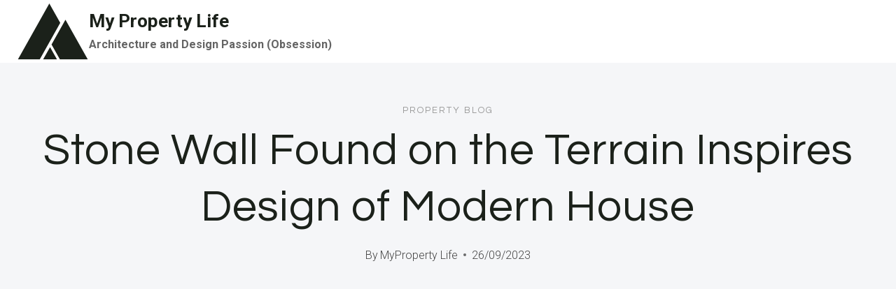

--- FILE ---
content_type: text/html; charset=UTF-8
request_url: https://myproperty.life/property-blog/stone-wall-found-on-the-terrain-inspires-design-of-modern-house/
body_size: 19791
content:
<!doctype html>
<html lang="en-US" class="no-js" itemtype="https://schema.org/Blog" itemscope>
<head>
<meta charset="UTF-8">
<meta name="viewport" content="width=device-width, initial-scale=1, minimum-scale=1">
<meta name='robots' content='index, follow, max-image-preview:large, max-snippet:-1, max-video-preview:-1' />
<!-- This site is optimized with the Yoast SEO plugin v26.8 - https://yoast.com/product/yoast-seo-wordpress/ -->
<title>Stone Wall Found on the Terrain Inspires Design of Modern House - My Property Life</title>
<link rel="canonical" href="https://myproperty.life/property-blog/stone-wall-found-on-the-terrain-inspires-design-of-modern-house/" />
<meta property="og:locale" content="en_US" />
<meta property="og:type" content="article" />
<meta property="og:title" content="Stone Wall Found on the Terrain Inspires Design of Modern House - My Property Life" />
<meta property="og:description" content="The Stonington Residence is a historic gem, recently renovated and restored, located in Stonington, Connecticut, nestled..." />
<meta property="og:url" content="https://myproperty.life/property-blog/stone-wall-found-on-the-terrain-inspires-design-of-modern-house/" />
<meta property="og:site_name" content="My Property Life" />
<meta property="article:published_time" content="2023-09-26T12:46:12+00:00" />
<meta property="og:image" content="https://myproperty.life/wp-content/uploads/2023/10/stone-wall-found-on-the-terrain-inspires-design-of-modern-house.jpg" />
<meta property="og:image:width" content="480" />
<meta property="og:image:height" content="360" />
<meta property="og:image:type" content="image/jpeg" />
<meta name="author" content="MyProperty Life" />
<meta name="twitter:card" content="summary_large_image" />
<meta name="twitter:label1" content="Written by" />
<meta name="twitter:data1" content="MyProperty Life" />
<meta name="twitter:label2" content="Est. reading time" />
<meta name="twitter:data2" content="1 minute" />
<script type="application/ld+json" class="yoast-schema-graph">{"@context":"https://schema.org","@graph":[{"@type":"Article","@id":"https://myproperty.life/property-blog/stone-wall-found-on-the-terrain-inspires-design-of-modern-house/#article","isPartOf":{"@id":"https://myproperty.life/property-blog/stone-wall-found-on-the-terrain-inspires-design-of-modern-house/"},"author":{"name":"MyProperty Life","@id":"https://myproperty.life/#/schema/person/2ac9e7cd53b9db5309f3656ba5f0552c"},"headline":"Stone Wall Found on the Terrain Inspires Design of Modern House","datePublished":"2023-09-26T12:46:12+00:00","mainEntityOfPage":{"@id":"https://myproperty.life/property-blog/stone-wall-found-on-the-terrain-inspires-design-of-modern-house/"},"wordCount":309,"publisher":{"@id":"https://myproperty.life/#organization"},"image":{"@id":"https://myproperty.life/property-blog/stone-wall-found-on-the-terrain-inspires-design-of-modern-house/#primaryimage"},"thumbnailUrl":"https://myproperty.life/wp-content/uploads/2023/10/stone-wall-found-on-the-terrain-inspires-design-of-modern-house.jpg","keywords":["architecture"],"articleSection":["Property Blog"],"inLanguage":"en-US"},{"@type":"WebPage","@id":"https://myproperty.life/property-blog/stone-wall-found-on-the-terrain-inspires-design-of-modern-house/","url":"https://myproperty.life/property-blog/stone-wall-found-on-the-terrain-inspires-design-of-modern-house/","name":"Stone Wall Found on the Terrain Inspires Design of Modern House - My Property Life","isPartOf":{"@id":"https://myproperty.life/#website"},"primaryImageOfPage":{"@id":"https://myproperty.life/property-blog/stone-wall-found-on-the-terrain-inspires-design-of-modern-house/#primaryimage"},"image":{"@id":"https://myproperty.life/property-blog/stone-wall-found-on-the-terrain-inspires-design-of-modern-house/#primaryimage"},"thumbnailUrl":"https://myproperty.life/wp-content/uploads/2023/10/stone-wall-found-on-the-terrain-inspires-design-of-modern-house.jpg","datePublished":"2023-09-26T12:46:12+00:00","breadcrumb":{"@id":"https://myproperty.life/property-blog/stone-wall-found-on-the-terrain-inspires-design-of-modern-house/#breadcrumb"},"inLanguage":"en-US","potentialAction":[{"@type":"ReadAction","target":["https://myproperty.life/property-blog/stone-wall-found-on-the-terrain-inspires-design-of-modern-house/"]}]},{"@type":"ImageObject","inLanguage":"en-US","@id":"https://myproperty.life/property-blog/stone-wall-found-on-the-terrain-inspires-design-of-modern-house/#primaryimage","url":"https://myproperty.life/wp-content/uploads/2023/10/stone-wall-found-on-the-terrain-inspires-design-of-modern-house.jpg","contentUrl":"https://myproperty.life/wp-content/uploads/2023/10/stone-wall-found-on-the-terrain-inspires-design-of-modern-house.jpg","width":480,"height":360,"caption":"Stone Wall Found on the Terrain Inspires Design of Modern House"},{"@type":"BreadcrumbList","@id":"https://myproperty.life/property-blog/stone-wall-found-on-the-terrain-inspires-design-of-modern-house/#breadcrumb","itemListElement":[{"@type":"ListItem","position":1,"name":"Home","item":"https://myproperty.life/"},{"@type":"ListItem","position":2,"name":"Stone Wall Found on the Terrain Inspires Design of Modern House"}]},{"@type":"WebSite","@id":"https://myproperty.life/#website","url":"https://myproperty.life/","name":"My Property Life","description":"Architecture and Design Passion (Obsession)","publisher":{"@id":"https://myproperty.life/#organization"},"potentialAction":[{"@type":"SearchAction","target":{"@type":"EntryPoint","urlTemplate":"https://myproperty.life/?s={search_term_string}"},"query-input":{"@type":"PropertyValueSpecification","valueRequired":true,"valueName":"search_term_string"}}],"inLanguage":"en-US"},{"@type":"Organization","@id":"https://myproperty.life/#organization","name":"My Property Life","url":"https://myproperty.life/","logo":{"@type":"ImageObject","inLanguage":"en-US","@id":"https://myproperty.life/#/schema/logo/image/","url":"https://myproperty.life/wp-content/uploads/2026/01/before-after-glam-transitional-home-primary-bedroom-retreat.jpg","contentUrl":"https://myproperty.life/wp-content/uploads/2026/01/before-after-glam-transitional-home-primary-bedroom-retreat.jpg","width":900,"height":504,"caption":"My Property Life"},"image":{"@id":"https://myproperty.life/#/schema/logo/image/"}},{"@type":"Person","@id":"https://myproperty.life/#/schema/person/2ac9e7cd53b9db5309f3656ba5f0552c","name":"MyProperty Life","image":{"@type":"ImageObject","inLanguage":"en-US","@id":"https://myproperty.life/#/schema/person/image/","url":"https://secure.gravatar.com/avatar/9ec4e90e13b83543174025ec2d726e6789fda00988c7b3eef8dee62ef12f3d11?s=96&d=blank&r=g","contentUrl":"https://secure.gravatar.com/avatar/9ec4e90e13b83543174025ec2d726e6789fda00988c7b3eef8dee62ef12f3d11?s=96&d=blank&r=g","caption":"MyProperty Life"},"url":"https://myproperty.life/author/fyeozwfe5p/"}]}</script>
<!-- / Yoast SEO plugin. -->
<link rel='dns-prefetch' href='//www.googletagmanager.com' />
<link rel="alternate" type="application/rss+xml" title="My Property Life &raquo; Feed" href="https://myproperty.life/feed/" />
<link rel="alternate" type="application/rss+xml" title="My Property Life &raquo; Comments Feed" href="https://myproperty.life/comments/feed/" />
<script>document.documentElement.classList.remove( 'no-js' );</script>
<link rel="alternate" title="oEmbed (JSON)" type="application/json+oembed" href="https://myproperty.life/wp-json/oembed/1.0/embed?url=https%3A%2F%2Fmyproperty.life%2Fproperty-blog%2Fstone-wall-found-on-the-terrain-inspires-design-of-modern-house%2F" />
<link rel="alternate" title="oEmbed (XML)" type="text/xml+oembed" href="https://myproperty.life/wp-json/oembed/1.0/embed?url=https%3A%2F%2Fmyproperty.life%2Fproperty-blog%2Fstone-wall-found-on-the-terrain-inspires-design-of-modern-house%2F&#038;format=xml" />
<style id='wp-img-auto-sizes-contain-inline-css'>
img:is([sizes=auto i],[sizes^="auto," i]){contain-intrinsic-size:3000px 1500px}
/*# sourceURL=wp-img-auto-sizes-contain-inline-css */
</style>
<style id='wp-block-library-inline-css'>
:root{--wp-block-synced-color:#7a00df;--wp-block-synced-color--rgb:122,0,223;--wp-bound-block-color:var(--wp-block-synced-color);--wp-editor-canvas-background:#ddd;--wp-admin-theme-color:#007cba;--wp-admin-theme-color--rgb:0,124,186;--wp-admin-theme-color-darker-10:#006ba1;--wp-admin-theme-color-darker-10--rgb:0,107,160.5;--wp-admin-theme-color-darker-20:#005a87;--wp-admin-theme-color-darker-20--rgb:0,90,135;--wp-admin-border-width-focus:2px}@media (min-resolution:192dpi){:root{--wp-admin-border-width-focus:1.5px}}.wp-element-button{cursor:pointer}:root .has-very-light-gray-background-color{background-color:#eee}:root .has-very-dark-gray-background-color{background-color:#313131}:root .has-very-light-gray-color{color:#eee}:root .has-very-dark-gray-color{color:#313131}:root .has-vivid-green-cyan-to-vivid-cyan-blue-gradient-background{background:linear-gradient(135deg,#00d084,#0693e3)}:root .has-purple-crush-gradient-background{background:linear-gradient(135deg,#34e2e4,#4721fb 50%,#ab1dfe)}:root .has-hazy-dawn-gradient-background{background:linear-gradient(135deg,#faaca8,#dad0ec)}:root .has-subdued-olive-gradient-background{background:linear-gradient(135deg,#fafae1,#67a671)}:root .has-atomic-cream-gradient-background{background:linear-gradient(135deg,#fdd79a,#004a59)}:root .has-nightshade-gradient-background{background:linear-gradient(135deg,#330968,#31cdcf)}:root .has-midnight-gradient-background{background:linear-gradient(135deg,#020381,#2874fc)}:root{--wp--preset--font-size--normal:16px;--wp--preset--font-size--huge:42px}.has-regular-font-size{font-size:1em}.has-larger-font-size{font-size:2.625em}.has-normal-font-size{font-size:var(--wp--preset--font-size--normal)}.has-huge-font-size{font-size:var(--wp--preset--font-size--huge)}.has-text-align-center{text-align:center}.has-text-align-left{text-align:left}.has-text-align-right{text-align:right}.has-fit-text{white-space:nowrap!important}#end-resizable-editor-section{display:none}.aligncenter{clear:both}.items-justified-left{justify-content:flex-start}.items-justified-center{justify-content:center}.items-justified-right{justify-content:flex-end}.items-justified-space-between{justify-content:space-between}.screen-reader-text{border:0;clip-path:inset(50%);height:1px;margin:-1px;overflow:hidden;padding:0;position:absolute;width:1px;word-wrap:normal!important}.screen-reader-text:focus{background-color:#ddd;clip-path:none;color:#444;display:block;font-size:1em;height:auto;left:5px;line-height:normal;padding:15px 23px 14px;text-decoration:none;top:5px;width:auto;z-index:100000}html :where(.has-border-color){border-style:solid}html :where([style*=border-top-color]){border-top-style:solid}html :where([style*=border-right-color]){border-right-style:solid}html :where([style*=border-bottom-color]){border-bottom-style:solid}html :where([style*=border-left-color]){border-left-style:solid}html :where([style*=border-width]){border-style:solid}html :where([style*=border-top-width]){border-top-style:solid}html :where([style*=border-right-width]){border-right-style:solid}html :where([style*=border-bottom-width]){border-bottom-style:solid}html :where([style*=border-left-width]){border-left-style:solid}html :where(img[class*=wp-image-]){height:auto;max-width:100%}:where(figure){margin:0 0 1em}html :where(.is-position-sticky){--wp-admin--admin-bar--position-offset:var(--wp-admin--admin-bar--height,0px)}@media screen and (max-width:600px){html :where(.is-position-sticky){--wp-admin--admin-bar--position-offset:0px}}
/*# sourceURL=wp-block-library-inline-css */
</style><style id='global-styles-inline-css'>
:root{--wp--preset--aspect-ratio--square: 1;--wp--preset--aspect-ratio--4-3: 4/3;--wp--preset--aspect-ratio--3-4: 3/4;--wp--preset--aspect-ratio--3-2: 3/2;--wp--preset--aspect-ratio--2-3: 2/3;--wp--preset--aspect-ratio--16-9: 16/9;--wp--preset--aspect-ratio--9-16: 9/16;--wp--preset--color--black: #000000;--wp--preset--color--cyan-bluish-gray: #abb8c3;--wp--preset--color--white: #ffffff;--wp--preset--color--pale-pink: #f78da7;--wp--preset--color--vivid-red: #cf2e2e;--wp--preset--color--luminous-vivid-orange: #ff6900;--wp--preset--color--luminous-vivid-amber: #fcb900;--wp--preset--color--light-green-cyan: #7bdcb5;--wp--preset--color--vivid-green-cyan: #00d084;--wp--preset--color--pale-cyan-blue: #8ed1fc;--wp--preset--color--vivid-cyan-blue: #0693e3;--wp--preset--color--vivid-purple: #9b51e0;--wp--preset--color--theme-palette-1: var(--global-palette1);--wp--preset--color--theme-palette-2: var(--global-palette2);--wp--preset--color--theme-palette-3: var(--global-palette3);--wp--preset--color--theme-palette-4: var(--global-palette4);--wp--preset--color--theme-palette-5: var(--global-palette5);--wp--preset--color--theme-palette-6: var(--global-palette6);--wp--preset--color--theme-palette-7: var(--global-palette7);--wp--preset--color--theme-palette-8: var(--global-palette8);--wp--preset--color--theme-palette-9: var(--global-palette9);--wp--preset--color--theme-palette-10: var(--global-palette10);--wp--preset--color--theme-palette-11: var(--global-palette11);--wp--preset--color--theme-palette-12: var(--global-palette12);--wp--preset--color--theme-palette-13: var(--global-palette13);--wp--preset--color--theme-palette-14: var(--global-palette14);--wp--preset--color--theme-palette-15: var(--global-palette15);--wp--preset--gradient--vivid-cyan-blue-to-vivid-purple: linear-gradient(135deg,rgb(6,147,227) 0%,rgb(155,81,224) 100%);--wp--preset--gradient--light-green-cyan-to-vivid-green-cyan: linear-gradient(135deg,rgb(122,220,180) 0%,rgb(0,208,130) 100%);--wp--preset--gradient--luminous-vivid-amber-to-luminous-vivid-orange: linear-gradient(135deg,rgb(252,185,0) 0%,rgb(255,105,0) 100%);--wp--preset--gradient--luminous-vivid-orange-to-vivid-red: linear-gradient(135deg,rgb(255,105,0) 0%,rgb(207,46,46) 100%);--wp--preset--gradient--very-light-gray-to-cyan-bluish-gray: linear-gradient(135deg,rgb(238,238,238) 0%,rgb(169,184,195) 100%);--wp--preset--gradient--cool-to-warm-spectrum: linear-gradient(135deg,rgb(74,234,220) 0%,rgb(151,120,209) 20%,rgb(207,42,186) 40%,rgb(238,44,130) 60%,rgb(251,105,98) 80%,rgb(254,248,76) 100%);--wp--preset--gradient--blush-light-purple: linear-gradient(135deg,rgb(255,206,236) 0%,rgb(152,150,240) 100%);--wp--preset--gradient--blush-bordeaux: linear-gradient(135deg,rgb(254,205,165) 0%,rgb(254,45,45) 50%,rgb(107,0,62) 100%);--wp--preset--gradient--luminous-dusk: linear-gradient(135deg,rgb(255,203,112) 0%,rgb(199,81,192) 50%,rgb(65,88,208) 100%);--wp--preset--gradient--pale-ocean: linear-gradient(135deg,rgb(255,245,203) 0%,rgb(182,227,212) 50%,rgb(51,167,181) 100%);--wp--preset--gradient--electric-grass: linear-gradient(135deg,rgb(202,248,128) 0%,rgb(113,206,126) 100%);--wp--preset--gradient--midnight: linear-gradient(135deg,rgb(2,3,129) 0%,rgb(40,116,252) 100%);--wp--preset--font-size--small: var(--global-font-size-small);--wp--preset--font-size--medium: var(--global-font-size-medium);--wp--preset--font-size--large: var(--global-font-size-large);--wp--preset--font-size--x-large: 42px;--wp--preset--font-size--larger: var(--global-font-size-larger);--wp--preset--font-size--xxlarge: var(--global-font-size-xxlarge);--wp--preset--spacing--20: 0.44rem;--wp--preset--spacing--30: 0.67rem;--wp--preset--spacing--40: 1rem;--wp--preset--spacing--50: 1.5rem;--wp--preset--spacing--60: 2.25rem;--wp--preset--spacing--70: 3.38rem;--wp--preset--spacing--80: 5.06rem;--wp--preset--shadow--natural: 6px 6px 9px rgba(0, 0, 0, 0.2);--wp--preset--shadow--deep: 12px 12px 50px rgba(0, 0, 0, 0.4);--wp--preset--shadow--sharp: 6px 6px 0px rgba(0, 0, 0, 0.2);--wp--preset--shadow--outlined: 6px 6px 0px -3px rgb(255, 255, 255), 6px 6px rgb(0, 0, 0);--wp--preset--shadow--crisp: 6px 6px 0px rgb(0, 0, 0);}:where(.is-layout-flex){gap: 0.5em;}:where(.is-layout-grid){gap: 0.5em;}body .is-layout-flex{display: flex;}.is-layout-flex{flex-wrap: wrap;align-items: center;}.is-layout-flex > :is(*, div){margin: 0;}body .is-layout-grid{display: grid;}.is-layout-grid > :is(*, div){margin: 0;}:where(.wp-block-columns.is-layout-flex){gap: 2em;}:where(.wp-block-columns.is-layout-grid){gap: 2em;}:where(.wp-block-post-template.is-layout-flex){gap: 1.25em;}:where(.wp-block-post-template.is-layout-grid){gap: 1.25em;}.has-black-color{color: var(--wp--preset--color--black) !important;}.has-cyan-bluish-gray-color{color: var(--wp--preset--color--cyan-bluish-gray) !important;}.has-white-color{color: var(--wp--preset--color--white) !important;}.has-pale-pink-color{color: var(--wp--preset--color--pale-pink) !important;}.has-vivid-red-color{color: var(--wp--preset--color--vivid-red) !important;}.has-luminous-vivid-orange-color{color: var(--wp--preset--color--luminous-vivid-orange) !important;}.has-luminous-vivid-amber-color{color: var(--wp--preset--color--luminous-vivid-amber) !important;}.has-light-green-cyan-color{color: var(--wp--preset--color--light-green-cyan) !important;}.has-vivid-green-cyan-color{color: var(--wp--preset--color--vivid-green-cyan) !important;}.has-pale-cyan-blue-color{color: var(--wp--preset--color--pale-cyan-blue) !important;}.has-vivid-cyan-blue-color{color: var(--wp--preset--color--vivid-cyan-blue) !important;}.has-vivid-purple-color{color: var(--wp--preset--color--vivid-purple) !important;}.has-black-background-color{background-color: var(--wp--preset--color--black) !important;}.has-cyan-bluish-gray-background-color{background-color: var(--wp--preset--color--cyan-bluish-gray) !important;}.has-white-background-color{background-color: var(--wp--preset--color--white) !important;}.has-pale-pink-background-color{background-color: var(--wp--preset--color--pale-pink) !important;}.has-vivid-red-background-color{background-color: var(--wp--preset--color--vivid-red) !important;}.has-luminous-vivid-orange-background-color{background-color: var(--wp--preset--color--luminous-vivid-orange) !important;}.has-luminous-vivid-amber-background-color{background-color: var(--wp--preset--color--luminous-vivid-amber) !important;}.has-light-green-cyan-background-color{background-color: var(--wp--preset--color--light-green-cyan) !important;}.has-vivid-green-cyan-background-color{background-color: var(--wp--preset--color--vivid-green-cyan) !important;}.has-pale-cyan-blue-background-color{background-color: var(--wp--preset--color--pale-cyan-blue) !important;}.has-vivid-cyan-blue-background-color{background-color: var(--wp--preset--color--vivid-cyan-blue) !important;}.has-vivid-purple-background-color{background-color: var(--wp--preset--color--vivid-purple) !important;}.has-black-border-color{border-color: var(--wp--preset--color--black) !important;}.has-cyan-bluish-gray-border-color{border-color: var(--wp--preset--color--cyan-bluish-gray) !important;}.has-white-border-color{border-color: var(--wp--preset--color--white) !important;}.has-pale-pink-border-color{border-color: var(--wp--preset--color--pale-pink) !important;}.has-vivid-red-border-color{border-color: var(--wp--preset--color--vivid-red) !important;}.has-luminous-vivid-orange-border-color{border-color: var(--wp--preset--color--luminous-vivid-orange) !important;}.has-luminous-vivid-amber-border-color{border-color: var(--wp--preset--color--luminous-vivid-amber) !important;}.has-light-green-cyan-border-color{border-color: var(--wp--preset--color--light-green-cyan) !important;}.has-vivid-green-cyan-border-color{border-color: var(--wp--preset--color--vivid-green-cyan) !important;}.has-pale-cyan-blue-border-color{border-color: var(--wp--preset--color--pale-cyan-blue) !important;}.has-vivid-cyan-blue-border-color{border-color: var(--wp--preset--color--vivid-cyan-blue) !important;}.has-vivid-purple-border-color{border-color: var(--wp--preset--color--vivid-purple) !important;}.has-vivid-cyan-blue-to-vivid-purple-gradient-background{background: var(--wp--preset--gradient--vivid-cyan-blue-to-vivid-purple) !important;}.has-light-green-cyan-to-vivid-green-cyan-gradient-background{background: var(--wp--preset--gradient--light-green-cyan-to-vivid-green-cyan) !important;}.has-luminous-vivid-amber-to-luminous-vivid-orange-gradient-background{background: var(--wp--preset--gradient--luminous-vivid-amber-to-luminous-vivid-orange) !important;}.has-luminous-vivid-orange-to-vivid-red-gradient-background{background: var(--wp--preset--gradient--luminous-vivid-orange-to-vivid-red) !important;}.has-very-light-gray-to-cyan-bluish-gray-gradient-background{background: var(--wp--preset--gradient--very-light-gray-to-cyan-bluish-gray) !important;}.has-cool-to-warm-spectrum-gradient-background{background: var(--wp--preset--gradient--cool-to-warm-spectrum) !important;}.has-blush-light-purple-gradient-background{background: var(--wp--preset--gradient--blush-light-purple) !important;}.has-blush-bordeaux-gradient-background{background: var(--wp--preset--gradient--blush-bordeaux) !important;}.has-luminous-dusk-gradient-background{background: var(--wp--preset--gradient--luminous-dusk) !important;}.has-pale-ocean-gradient-background{background: var(--wp--preset--gradient--pale-ocean) !important;}.has-electric-grass-gradient-background{background: var(--wp--preset--gradient--electric-grass) !important;}.has-midnight-gradient-background{background: var(--wp--preset--gradient--midnight) !important;}.has-small-font-size{font-size: var(--wp--preset--font-size--small) !important;}.has-medium-font-size{font-size: var(--wp--preset--font-size--medium) !important;}.has-large-font-size{font-size: var(--wp--preset--font-size--large) !important;}.has-x-large-font-size{font-size: var(--wp--preset--font-size--x-large) !important;}
/*# sourceURL=global-styles-inline-css */
</style>
<style id='classic-theme-styles-inline-css'>
/*! This file is auto-generated */
.wp-block-button__link{color:#fff;background-color:#32373c;border-radius:9999px;box-shadow:none;text-decoration:none;padding:calc(.667em + 2px) calc(1.333em + 2px);font-size:1.125em}.wp-block-file__button{background:#32373c;color:#fff;text-decoration:none}
/*# sourceURL=/wp-includes/css/classic-themes.min.css */
</style>
<!-- <link rel='stylesheet' id='ilrc_style-css' href='https://myproperty.life/wp-content/plugins/internal-linking-of-related-contents/assets/css/style.css' media='all' /> -->
<link rel="stylesheet" type="text/css" href="//myproperty.life/wp-content/cache/wpfc-minified/kpqgdog8/bq7fo.css" media="all"/>
<style id='ilrc_style-inline-css'>
.internal-linking-related-contents:before { margin-top:15px}
.internal-linking-related-contents:after { margin-bottom:15px}
.internal-linking-related-contents .template-1,
.internal-linking-related-contents .template-2,
.internal-linking-related-contents .template-3,
.internal-linking-related-contents a.template-11,
.internal-linking-related-contents a.template-12 { background-color:#ffffff!important}
.internal-linking-related-contents .template-1:hover,
.internal-linking-related-contents .template-1:active,
.internal-linking-related-contents .template-1:focus,
.internal-linking-related-contents .template-2 span.cta,
.internal-linking-related-contents .template-2:hover,
.internal-linking-related-contents .template-2:active,
.internal-linking-related-contents .template-2:focus,
.internal-linking-related-contents .template-3:hover,
.internal-linking-related-contents .template-3:active,
.internal-linking-related-contents .template-3:focus,
.internal-linking-related-contents .template-3 .postTitle,
.internal-linking-related-contents a.template-11:hover,
.internal-linking-related-contents a.template-11:active,
.internal-linking-related-contents a.template-11:focus,
.internal-linking-related-contents a.template-12:hover,
.internal-linking-related-contents a.template-12:active,
.internal-linking-related-contents a.template-12:focus { background-color:#e8e8e8!important}
.internal-linking-related-contents .template-1 span,
.internal-linking-related-contents .template-2 span.postTitle,
.internal-linking-related-contents .template-3 span.cta,
.internal-linking-related-contents a.template-11 ,
.internal-linking-related-contents a.template-12 ,
.internal-linking-related-contents a.template-13 { color:#000000}
.internal-linking-related-contents .template-2 span.cta,
.internal-linking-related-contents .template-3 span.postTitle { color:#000000}
/*# sourceURL=ilrc_style-inline-css */
</style>
<!-- <link rel='stylesheet' id='bodhi-svgs-attachment-css' href='https://myproperty.life/wp-content/plugins/svg-support/css/svgs-attachment.css' media='all' /> -->
<!-- <link rel='stylesheet' id='kadence-global-css' href='https://myproperty.life/wp-content/themes/kadence/assets/css/global.min.css?ver=1.4.3' media='all' /> -->
<link rel="stylesheet" type="text/css" href="//myproperty.life/wp-content/cache/wpfc-minified/g39x5gr3/bq7fo.css" media="all"/>
<style id='kadence-global-inline-css'>
/* Kadence Base CSS */
:root{--global-palette1:#1b211a;--global-palette2:#555555;--global-palette3:#1b211a;--global-palette4:#464646;--global-palette5:#646464;--global-palette6:#9c9c9c;--global-palette7:#f5f6f8;--global-palette8:#f5f6f8;--global-palette9:#ffffff;--global-palette10:oklch(from var(--global-palette1) calc(l + 0.10 * (1 - l)) calc(c * 1.00) calc(h + 180) / 100%);--global-palette11:#13612e;--global-palette12:#1159af;--global-palette13:#b82105;--global-palette14:#f7630c;--global-palette15:#f5a524;--global-palette9rgb:255, 255, 255;--global-palette-highlight:var(--global-palette1);--global-palette-highlight-alt:var(--global-palette3);--global-palette-highlight-alt2:var(--global-palette9);--global-palette-btn-bg:var(--global-palette1);--global-palette-btn-bg-hover:var(--global-palette6);--global-palette-btn:#ffffff;--global-palette-btn-hover:var(--global-palette9);--global-palette-btn-sec-bg:var(--global-palette7);--global-palette-btn-sec-bg-hover:var(--global-palette2);--global-palette-btn-sec:var(--global-palette3);--global-palette-btn-sec-hover:var(--global-palette9);--global-body-font-family:Roboto, sans-serif;--global-heading-font-family:Questrial, sans-serif;--global-primary-nav-font-family:Montserrat, sans-serif;--global-fallback-font:sans-serif;--global-display-fallback-font:sans-serif;--global-content-width:1600px;--global-content-wide-width:calc(1600px + 230px);--global-content-narrow-width:1200px;--global-content-edge-padding:1.5rem;--global-content-boxed-padding:4rem;--global-calc-content-width:calc(1600px - var(--global-content-edge-padding) - var(--global-content-edge-padding) );--wp--style--global--content-size:var(--global-calc-content-width);}.wp-site-blocks{--global-vw:calc( 100vw - ( 0.5 * var(--scrollbar-offset)));}body{background:var(--global-palette8);}body, input, select, optgroup, textarea{font-style:normal;font-weight:300;font-size:20px;line-height:1.6;font-family:var(--global-body-font-family);color:var(--global-palette4);}.content-bg, body.content-style-unboxed .site{background:var(--global-palette9);}h1,h2,h3,h4,h5,h6{font-family:var(--global-heading-font-family);}h1{font-style:normal;font-weight:500;font-size:63px;line-height:1.3;letter-spacing:1px;color:var(--global-palette3);}h2{font-style:normal;font-weight:normal;font-size:50px;line-height:1.3;color:var(--global-palette3);}h3{font-style:normal;font-weight:normal;font-size:45px;line-height:1.3;color:var(--global-palette3);}h4{font-style:normal;font-weight:normal;font-size:36px;line-height:1.3;color:var(--global-palette3);}h5{font-style:normal;font-weight:normal;font-size:32px;line-height:1.3;color:var(--global-palette3);}h6{font-style:normal;font-weight:normal;font-size:25px;line-height:1.5;color:var(--global-palette3);}@media all and (max-width: 1024px){h1{font-size:52px;}h2{font-size:40px;}h3{font-size:35px;}h4{font-size:32px;}h5{font-size:27px;}h6{font-size:23px;}}@media all and (max-width: 767px){h1{font-size:44px;}h2{font-size:32px;line-height:1.2;}h3{font-size:28px;}h4{font-size:26px;}h5{font-size:24px;}h6{font-size:22px;}}.entry-hero .kadence-breadcrumbs{max-width:1600px;}.site-container, .site-header-row-layout-contained, .site-footer-row-layout-contained, .entry-hero-layout-contained, .comments-area, .alignfull > .wp-block-cover__inner-container, .alignwide > .wp-block-cover__inner-container{max-width:var(--global-content-width);}.content-width-narrow .content-container.site-container, .content-width-narrow .hero-container.site-container{max-width:var(--global-content-narrow-width);}@media all and (min-width: 1830px){.wp-site-blocks .content-container  .alignwide{margin-left:-115px;margin-right:-115px;width:unset;max-width:unset;}}@media all and (min-width: 1460px){.content-width-narrow .wp-site-blocks .content-container .alignwide{margin-left:-130px;margin-right:-130px;width:unset;max-width:unset;}}.content-style-boxed .wp-site-blocks .entry-content .alignwide{margin-left:calc( -1 * var( --global-content-boxed-padding ) );margin-right:calc( -1 * var( --global-content-boxed-padding ) );}.content-area{margin-top:5rem;margin-bottom:5rem;}@media all and (max-width: 1024px){.content-area{margin-top:3rem;margin-bottom:3rem;}}@media all and (max-width: 767px){.content-area{margin-top:2rem;margin-bottom:2rem;}}@media all and (max-width: 1024px){:root{--global-content-boxed-padding:2rem;}}@media all and (max-width: 767px){:root{--global-content-boxed-padding:1.5rem;}}.entry-content-wrap{padding:4rem;}@media all and (max-width: 1024px){.entry-content-wrap{padding:2rem;}}@media all and (max-width: 767px){.entry-content-wrap{padding:1.5rem;}}.entry.single-entry{box-shadow:0px 15px 15px -10px rgba(0,0,0,0.05);}.entry.loop-entry{box-shadow:0px 15px 15px -10px rgba(0,0,0,0);}.loop-entry .entry-content-wrap{padding:2.3rem;}@media all and (max-width: 1024px){.loop-entry .entry-content-wrap{padding:2rem;}}@media all and (max-width: 767px){.loop-entry .entry-content-wrap{padding:1.5rem;}}.has-sidebar:not(.has-left-sidebar) .content-container{grid-template-columns:1fr 20%;}.has-sidebar.has-left-sidebar .content-container{grid-template-columns:20% 1fr;}.primary-sidebar.widget-area .widget{margin-bottom:1.5em;color:var(--global-palette4);}.primary-sidebar.widget-area .widget-title{font-weight:700;font-size:20px;line-height:1.5;color:var(--global-palette3);}button, .button, .wp-block-button__link, input[type="button"], input[type="reset"], input[type="submit"], .fl-button, .elementor-button-wrapper .elementor-button, .wc-block-components-checkout-place-order-button, .wc-block-cart__submit{font-style:normal;font-weight:500;font-size:14px;letter-spacing:1px;font-family:Montserrat, sans-serif;text-transform:uppercase;border-radius:0px;padding:19px 45px 19px 45px;border:1px none currentColor;border-color:var(--global-palette3);box-shadow:0px 0px 0px -7px rgba(0,0,0,0);}.wp-block-button.is-style-outline .wp-block-button__link{padding:19px 45px 19px 45px;}button:hover, button:focus, button:active, .button:hover, .button:focus, .button:active, .wp-block-button__link:hover, .wp-block-button__link:focus, .wp-block-button__link:active, input[type="button"]:hover, input[type="button"]:focus, input[type="button"]:active, input[type="reset"]:hover, input[type="reset"]:focus, input[type="reset"]:active, input[type="submit"]:hover, input[type="submit"]:focus, input[type="submit"]:active, .elementor-button-wrapper .elementor-button:hover, .elementor-button-wrapper .elementor-button:focus, .elementor-button-wrapper .elementor-button:active, .wc-block-cart__submit:hover{border-color:var(--global-palette9);box-shadow:0px 15px 25px -7px rgba(0,0,0,0);}.kb-button.kb-btn-global-outline.kb-btn-global-inherit{padding-top:calc(19px - 2px);padding-right:calc(45px - 2px);padding-bottom:calc(19px - 2px);padding-left:calc(45px - 2px);}@media all and (max-width: 1024px){button, .button, .wp-block-button__link, input[type="button"], input[type="reset"], input[type="submit"], .fl-button, .elementor-button-wrapper .elementor-button, .wc-block-components-checkout-place-order-button, .wc-block-cart__submit{border-color:var(--global-palette3);}}@media all and (max-width: 767px){button, .button, .wp-block-button__link, input[type="button"], input[type="reset"], input[type="submit"], .fl-button, .elementor-button-wrapper .elementor-button, .wc-block-components-checkout-place-order-button, .wc-block-cart__submit{border-color:var(--global-palette3);}}button.button-style-secondary, .button.button-style-secondary, .wp-block-button__link.button-style-secondary, input[type="button"].button-style-secondary, input[type="reset"].button-style-secondary, input[type="submit"].button-style-secondary, .fl-button.button-style-secondary, .elementor-button-wrapper .elementor-button.button-style-secondary, .wc-block-components-checkout-place-order-button.button-style-secondary, .wc-block-cart__submit.button-style-secondary{font-style:normal;font-weight:500;font-size:14px;letter-spacing:1px;font-family:Montserrat, sans-serif;text-transform:uppercase;}@media all and (min-width: 1025px){.transparent-header .entry-hero .entry-hero-container-inner{padding-top:90px;}}@media all and (max-width: 1024px){.mobile-transparent-header .entry-hero .entry-hero-container-inner{padding-top:90px;}}@media all and (max-width: 767px){.mobile-transparent-header .entry-hero .entry-hero-container-inner{padding-top:90px;}}#kt-scroll-up-reader, #kt-scroll-up{border-radius:0px 0px 0px 0px;bottom:30px;font-size:1.2em;padding:0.4em 0.4em 0.4em 0.4em;}#kt-scroll-up-reader.scroll-up-side-right, #kt-scroll-up.scroll-up-side-right{right:30px;}#kt-scroll-up-reader.scroll-up-side-left, #kt-scroll-up.scroll-up-side-left{left:30px;}.comment-metadata a:not(.comment-edit-link), .comment-body .edit-link:before{display:none;}body.single .entry-related{background:var(--global-palette9);}.wp-site-blocks .entry-related h2.entry-related-title{font-style:normal;font-size:40px;}.post-title .entry-taxonomies, .post-title .entry-taxonomies a{font-style:normal;font-weight:normal;font-size:13px;letter-spacing:2px;font-family:Questrial, sans-serif;text-transform:uppercase;color:var(--global-palette6);}.post-title .entry-taxonomies .category-style-pill a{background:var(--global-palette6);}.entry-hero.post-hero-section .entry-header{min-height:360px;}@media all and (max-width: 1024px){.entry-hero.post-hero-section .entry-header{min-height:300px;}}@media all and (max-width: 767px){.entry-hero.post-hero-section .entry-header{min-height:320px;}}.loop-entry.type-post h2.entry-title{font-style:normal;font-size:30px;color:var(--global-palette4);}.loop-entry.type-post .entry-taxonomies{font-style:normal;font-weight:normal;font-size:13px;letter-spacing:2px;font-family:Questrial, sans-serif;text-transform:uppercase;}.loop-entry.type-post .entry-taxonomies, .loop-entry.type-post .entry-taxonomies a{color:var(--global-palette6);}.loop-entry.type-post .entry-taxonomies .category-style-pill a{background:var(--global-palette6);}.loop-entry.type-post .entry-meta{font-style:normal;font-weight:normal;font-family:Questrial, sans-serif;}
/* Kadence Header CSS */
@media all and (max-width: 1024px){.mobile-transparent-header #masthead{position:absolute;left:0px;right:0px;z-index:100;}.kadence-scrollbar-fixer.mobile-transparent-header #masthead{right:var(--scrollbar-offset,0);}.mobile-transparent-header #masthead, .mobile-transparent-header .site-top-header-wrap .site-header-row-container-inner, .mobile-transparent-header .site-main-header-wrap .site-header-row-container-inner, .mobile-transparent-header .site-bottom-header-wrap .site-header-row-container-inner{background:transparent;}.site-header-row-tablet-layout-fullwidth, .site-header-row-tablet-layout-standard{padding:0px;}}@media all and (min-width: 1025px){.transparent-header #masthead{position:absolute;left:0px;right:0px;z-index:100;}.transparent-header.kadence-scrollbar-fixer #masthead{right:var(--scrollbar-offset,0);}.transparent-header #masthead, .transparent-header .site-top-header-wrap .site-header-row-container-inner, .transparent-header .site-main-header-wrap .site-header-row-container-inner, .transparent-header .site-bottom-header-wrap .site-header-row-container-inner{background:transparent;}}.site-branding a.brand .logo-icon{max-width:103px;}.site-branding a.brand .logo-icon{color:var(--global-palette3);}.site-branding{padding:0px 0px 0px 0px;}.site-branding .site-title{font-weight:700;font-size:26px;line-height:1.2;color:var(--global-palette3);}.site-branding .site-description{font-weight:700;font-size:16px;line-height:1.4;color:var(--global-palette5);}#masthead, #masthead .kadence-sticky-header.item-is-fixed:not(.item-at-start):not(.site-header-row-container):not(.site-main-header-wrap), #masthead .kadence-sticky-header.item-is-fixed:not(.item-at-start) > .site-header-row-container-inner{background:var(--global-palette9);}.site-main-header-wrap .site-header-row-container-inner{background:var(--global-palette9);border-bottom:1px solid var(--global-palette8);}.site-main-header-inner-wrap{min-height:90px;}.transparent-header #masthead .site-main-header-wrap .site-header-row-container-inner{background:var(--global-palette9);}.header-navigation .header-menu-container ul ul.sub-menu, .header-navigation .header-menu-container ul ul.submenu{background:var(--global-palette3);box-shadow:0px 2px 13px 0px rgba(0,0,0,0.1);}.header-navigation .header-menu-container ul ul li.menu-item, .header-menu-container ul.menu > li.kadence-menu-mega-enabled > ul > li.menu-item > a{border-bottom:1px solid rgba(255,255,255,0.1);border-radius:0px 0px 0px 0px;}.header-navigation .header-menu-container ul ul li.menu-item > a{width:200px;padding-top:1em;padding-bottom:1em;color:var(--global-palette8);font-style:normal;font-weight:500;font-size:13px;font-family:Montserrat, sans-serif;}.header-navigation .header-menu-container ul ul li.menu-item > a:hover{color:var(--global-palette9);background:var(--global-palette4);border-radius:0px 0px 0px 0px;}.header-navigation .header-menu-container ul ul li.menu-item.current-menu-item > a{color:var(--global-palette9);background:var(--global-palette4);border-radius:0px 0px 0px 0px;}.mobile-toggle-open-container .menu-toggle-open, .mobile-toggle-open-container .menu-toggle-open:focus{color:var(--global-palette3);padding:0.4em 0.6em 0.4em 0.6em;font-size:14px;}.mobile-toggle-open-container .menu-toggle-open.menu-toggle-style-bordered{border:1px solid currentColor;}.mobile-toggle-open-container .menu-toggle-open .menu-toggle-icon{font-size:30px;}.mobile-toggle-open-container .menu-toggle-open:hover, .mobile-toggle-open-container .menu-toggle-open:focus-visible{color:var(--global-palette-highlight);}.mobile-navigation ul li{font-style:normal;font-weight:normal;font-size:21px;line-height:1.1;font-family:Questrial, sans-serif;}.mobile-navigation ul li a{padding-top:1em;padding-bottom:1em;}.mobile-navigation ul li > a, .mobile-navigation ul li.menu-item-has-children > .drawer-nav-drop-wrap{color:var(--global-palette3);}.mobile-navigation ul li > a:hover, .mobile-navigation ul li.menu-item-has-children > .drawer-nav-drop-wrap:hover{color:var(--global-palette1);}.mobile-navigation ul li.current-menu-item > a, .mobile-navigation ul li.current-menu-item.menu-item-has-children > .drawer-nav-drop-wrap{color:var(--global-palette1);}.mobile-navigation ul li.menu-item-has-children .drawer-nav-drop-wrap, .mobile-navigation ul li:not(.menu-item-has-children) a{border-bottom:1px solid var(--global-palette8);}.mobile-navigation:not(.drawer-navigation-parent-toggle-true) ul li.menu-item-has-children .drawer-nav-drop-wrap button{border-left:1px solid var(--global-palette8);}#mobile-drawer .drawer-inner, #mobile-drawer.popup-drawer-layout-fullwidth.popup-drawer-animation-slice .pop-portion-bg, #mobile-drawer.popup-drawer-layout-fullwidth.popup-drawer-animation-slice.pop-animated.show-drawer .drawer-inner{background:var(--global-palette9);}#mobile-drawer .drawer-header .drawer-toggle{padding:0.6em 0.15em 0.6em 0.15em;font-size:24px;}
/* Kadence Footer CSS */
#colophon{background:var(--global-palette7);}.site-top-footer-inner-wrap{padding-top:120px;padding-bottom:20px;grid-column-gap:30px;grid-row-gap:30px;}.site-top-footer-inner-wrap .widget{margin-bottom:30px;}.site-top-footer-inner-wrap .site-footer-section:not(:last-child):after{right:calc(-30px / 2);}@media all and (max-width: 1024px){.site-top-footer-inner-wrap{padding-top:100px;padding-bottom:0px;}}@media all and (max-width: 767px){.site-top-footer-inner-wrap{padding-top:50px;padding-bottom:0px;}}.site-bottom-footer-inner-wrap{padding-top:10px;padding-bottom:100px;grid-column-gap:30px;}.site-bottom-footer-inner-wrap .widget{margin-bottom:30px;}.site-bottom-footer-inner-wrap .site-footer-section:not(:last-child):after{right:calc(-30px / 2);}@media all and (max-width: 767px){.site-bottom-footer-inner-wrap{padding-top:0px;padding-bottom:50px;}}#colophon .footer-html{font-style:normal;font-weight:normal;font-size:15px;font-family:Montserrat, sans-serif;}
/*# sourceURL=kadence-global-inline-css */
</style>
<!-- <link rel='stylesheet' id='kadence-header-css' href='https://myproperty.life/wp-content/themes/kadence/assets/css/header.min.css?ver=1.4.3' media='all' /> -->
<!-- <link rel='stylesheet' id='kadence-content-css' href='https://myproperty.life/wp-content/themes/kadence/assets/css/content.min.css?ver=1.4.3' media='all' /> -->
<!-- <link rel='stylesheet' id='kadence-sidebar-css' href='https://myproperty.life/wp-content/themes/kadence/assets/css/sidebar.min.css?ver=1.4.3' media='all' /> -->
<!-- <link rel='stylesheet' id='kadence-related-posts-css' href='https://myproperty.life/wp-content/themes/kadence/assets/css/related-posts.min.css?ver=1.4.3' media='all' /> -->
<!-- <link rel='stylesheet' id='kad-splide-css' href='https://myproperty.life/wp-content/themes/kadence/assets/css/kadence-splide.min.css?ver=1.4.3' media='all' /> -->
<!-- <link rel='stylesheet' id='kadence-footer-css' href='https://myproperty.life/wp-content/themes/kadence/assets/css/footer.min.css?ver=1.4.3' media='all' /> -->
<link rel="stylesheet" type="text/css" href="//myproperty.life/wp-content/cache/wpfc-minified/d5dfgyp8/bq7gr.css" media="all"/>
<style id='kadence-blocks-global-variables-inline-css'>
:root {--global-kb-font-size-sm:clamp(0.8rem, 0.73rem + 0.217vw, 0.9rem);--global-kb-font-size-md:clamp(1.1rem, 0.995rem + 0.326vw, 1.25rem);--global-kb-font-size-lg:clamp(1.75rem, 1.576rem + 0.543vw, 2rem);--global-kb-font-size-xl:clamp(2.25rem, 1.728rem + 1.63vw, 3rem);--global-kb-font-size-xxl:clamp(2.5rem, 1.456rem + 3.26vw, 4rem);--global-kb-font-size-xxxl:clamp(2.75rem, 0.489rem + 7.065vw, 6rem);}
/*# sourceURL=kadence-blocks-global-variables-inline-css */
</style>
<!-- Google tag (gtag.js) snippet added by Site Kit -->
<!-- Google Analytics snippet added by Site Kit -->
<script src="https://www.googletagmanager.com/gtag/js?id=GT-NFJHNKH" id="google_gtagjs-js" async></script>
<script id="google_gtagjs-js-after">
window.dataLayer = window.dataLayer || [];function gtag(){dataLayer.push(arguments);}
gtag("set","linker",{"domains":["myproperty.life"]});
gtag("js", new Date());
gtag("set", "developer_id.dZTNiMT", true);
gtag("config", "GT-NFJHNKH", {"googlesitekit_post_type":"post","googlesitekit_post_author":"MyProperty Life","googlesitekit_post_date":"20230926"});
//# sourceURL=google_gtagjs-js-after
</script>
<link rel="https://api.w.org/" href="https://myproperty.life/wp-json/" /><link rel="alternate" title="JSON" type="application/json" href="https://myproperty.life/wp-json/wp/v2/posts/122409" /><link rel="EditURI" type="application/rsd+xml" title="RSD" href="https://myproperty.life/xmlrpc.php?rsd" />
<meta name="generator" content="WordPress 6.9" />
<link rel='shortlink' href='https://myproperty.life/?p=122409' />
<meta name="generator" content="Site Kit by Google 1.170.0" /><link rel='stylesheet' id='kadence-fonts-gfonts-css' href='https://fonts.googleapis.com/css?family=Roboto:300,700,500,regular%7CQuestrial:regular%7CMontserrat:500,regular&#038;display=swap' media='all' />
<link rel="icon" href="https://myproperty.life/wp-content/uploads/2020/10/cropped-quote-32x32.png" sizes="32x32" />
<link rel="icon" href="https://myproperty.life/wp-content/uploads/2020/10/cropped-quote-192x192.png" sizes="192x192" />
<link rel="apple-touch-icon" href="https://myproperty.life/wp-content/uploads/2020/10/cropped-quote-180x180.png" />
<meta name="msapplication-TileImage" content="https://myproperty.life/wp-content/uploads/2020/10/cropped-quote-270x270.png" />
<style id="wp-custom-css">
iframe {
width: 100% !important; 
height: 40rem !important;
}		</style>
</head>
<body data-ocssl='1' class="wp-singular post-template post-template-Default single single-post postid-122409 single-format-standard wp-embed-responsive wp-theme-kadence footer-on-bottom hide-focus-outline link-style-standard has-sidebar content-title-style-above content-width-normal content-style-boxed content-vertical-padding-hide non-transparent-header mobile-non-transparent-header">
<div id="wrapper" class="site wp-site-blocks">
<a class="skip-link screen-reader-text scroll-ignore" href="#main">Skip to content</a>
<header id="masthead" class="site-header" role="banner" itemtype="https://schema.org/WPHeader" itemscope>
<div id="main-header" class="site-header-wrap">
<div class="site-header-inner-wrap">
<div class="site-header-upper-wrap">
<div class="site-header-upper-inner-wrap">
<div class="site-main-header-wrap site-header-row-container site-header-focus-item site-header-row-layout-standard" data-section="kadence_customizer_header_main">
<div class="site-header-row-container-inner">
<div class="site-container">
<div class="site-main-header-inner-wrap site-header-row site-header-row-has-sides site-header-row-no-center">
<div class="site-header-main-section-left site-header-section site-header-section-left">
<div class="site-header-item site-header-focus-item" data-section="title_tagline">
<div class="site-branding branding-layout-standard"><a class="brand has-logo-image" href="https://myproperty.life/" rel="home"><span class="logo-icon"><span class="kadence-svg-iconset"><svg class="kadence-svg-icon kadence-logo-arrow-svg" fill="currentColor" version="1.1" xmlns="https://www.w3.org/2000/svg" width="100%" height="100%" viewBox="0 0 512 422"><path d="M308.49,149.956l-145.192,261.944l-155.041,0l222.713,-401.8l77.52,139.856Zm-72.274,173.694l48.916,88.25l-97.831,0l48.915,-88.25Zm10.445,-18.843l98.861,-178.356l158.221,285.449l-197.721,0l-59.361,-107.093Z" />
</svg></span></span><div class="site-title-wrap"><p class="site-title">My Property Life</p><p class="site-description">Architecture and Design Passion (Obsession)</p></div></a></div></div><!-- data-section="title_tagline" -->
</div>
<div class="site-header-main-section-right site-header-section site-header-section-right">
</div>
</div>
</div>
</div>
</div>
</div>
</div>
</div>
</div>
<div id="mobile-header" class="site-mobile-header-wrap">
<div class="site-header-inner-wrap">
<div class="site-header-upper-wrap">
<div class="site-header-upper-inner-wrap">
<div class="site-main-header-wrap site-header-focus-item site-header-row-layout-standard site-header-row-tablet-layout-default site-header-row-mobile-layout-default ">
<div class="site-header-row-container-inner">
<div class="site-container">
<div class="site-main-header-inner-wrap site-header-row site-header-row-has-sides site-header-row-no-center">
<div class="site-header-main-section-left site-header-section site-header-section-left">
<div class="site-header-item site-header-focus-item" data-section="title_tagline">
<div class="site-branding mobile-site-branding branding-layout-standard branding-tablet-layout-inherit branding-mobile-layout-inherit"><a class="brand has-logo-image" href="https://myproperty.life/" rel="home"><span class="logo-icon"><span class="kadence-svg-iconset"><svg class="kadence-svg-icon kadence-logo-arrow-svg" fill="currentColor" version="1.1" xmlns="https://www.w3.org/2000/svg" width="100%" height="100%" viewBox="0 0 512 422"><path d="M308.49,149.956l-145.192,261.944l-155.041,0l222.713,-401.8l77.52,139.856Zm-72.274,173.694l48.916,88.25l-97.831,0l48.915,-88.25Zm10.445,-18.843l98.861,-178.356l158.221,285.449l-197.721,0l-59.361,-107.093Z" />
</svg></span></span><div class="site-title-wrap"><div class="site-title vs-md-false">My Property Life</div><div class="site-description vs-sm-false vs-md-false">Architecture and Design Passion (Obsession)</div></div></a></div></div><!-- data-section="title_tagline" -->
</div>
<div class="site-header-main-section-right site-header-section site-header-section-right">
<div class="site-header-item site-header-focus-item site-header-item-navgation-popup-toggle" data-section="kadence_customizer_mobile_trigger">
<div class="mobile-toggle-open-container">
<button id="mobile-toggle" class="menu-toggle-open drawer-toggle menu-toggle-style-default" aria-label="Open menu" data-toggle-target="#mobile-drawer" data-toggle-body-class="showing-popup-drawer-from-right" aria-expanded="false" data-set-focus=".menu-toggle-close"
>
<span class="menu-toggle-icon"><span class="kadence-svg-iconset"><svg aria-hidden="true" class="kadence-svg-icon kadence-menu-svg" fill="currentColor" version="1.1" xmlns="https://www.w3.org/2000/svg" width="24" height="24" viewBox="0 0 24 24"><title>Toggle Menu</title><path d="M3 13h18c0.552 0 1-0.448 1-1s-0.448-1-1-1h-18c-0.552 0-1 0.448-1 1s0.448 1 1 1zM3 7h18c0.552 0 1-0.448 1-1s-0.448-1-1-1h-18c-0.552 0-1 0.448-1 1s0.448 1 1 1zM3 19h18c0.552 0 1-0.448 1-1s-0.448-1-1-1h-18c-0.552 0-1 0.448-1 1s0.448 1 1 1z"></path>
</svg></span></span>
</button>
</div>
</div><!-- data-section="mobile_trigger" -->
</div>
</div>
</div>
</div>
</div>
</div>
</div>
</div>
</div>
</header><!-- #masthead -->
<main id="inner-wrap" class="wrap kt-clear" role="main">
<section class="entry-hero post-hero-section entry-hero-layout-standard">
<div class="entry-hero-container-inner">
<div class="hero-section-overlay"></div>
<div class="hero-container site-container">
<header class="entry-header post-title title-align-center title-tablet-align-inherit title-mobile-align-inherit">
<div class="entry-taxonomies">
<span class="category-links term-links category-style-normal">
<a href="https://myproperty.life/category/property-blog/" rel="tag">Property Blog</a>			</span>
</div><!-- .entry-taxonomies -->
<h1 class="entry-title">Stone Wall Found on the Terrain Inspires Design of Modern House</h1><div class="entry-meta entry-meta-divider-dot">
<span class="posted-by"><span class="meta-label">By</span><span class="author vcard"><a class="url fn n" href="https://myproperty.life/author/fyeozwfe5p/">MyProperty Life</a></span></span>					<span class="posted-on">
<time class="entry-date published updated" datetime="2023-09-26T12:46:12+00:00" itemprop="dateModified">26/09/2023</time>					</span>
</div><!-- .entry-meta -->
</header><!-- .entry-header -->
</div>
</div>
</section><!-- .entry-hero -->
<div id="primary" class="content-area">
<div class="content-container site-container">
<div id="main" class="site-main">
<div class="content-wrap">
<article id="post-122409" class="entry content-bg single-entry post-122409 post type-post status-publish format-standard has-post-thumbnail hentry category-property-blog tag-architecture">
<div class="entry-content-wrap">
<div class="entry-content single-content">
<p class="video-container"><iframe width="560" height="315" src="https://www.youtube.com/embed/f8KZFkcdGZY" title="YouTube video player" frameborder="0" allow="accelerometer; autoplay; clipboard-write; encrypted-media; gyroscope; picture-in-picture" allowfullscreen></iframe></p>
<p>The Stonington Residence is a historic gem, recently renovated and restored, located in Stonington, Connecticut, nestled amidst approximately 90 meters of coastline and expansive greenery. Perched on a small stone ledge, this house is a testament to the brilliant work of architect John Lincoln, who designed it during the tumultuous years of World War II in 1945. It&rsquo;s worth noting that John Lincoln, in addition to being a professor of architecture at the Rhode Island School of Design, is also known for inventing the iconic Quonset Hut, a lightweight prefabricated structure made of corrugated steel and plywood.</p>
<p>The influences of Frank Lloyd Wright are notably evident in this masterpiece, with the clever use of stones, corner windows, and a flat roof. What makes this project truly unique is how the renovation resembled a genuine archaeological excavation, uncovering the unique details of the original house and brilliantly incorporating them into a new design.</p>
<div class="internal-linking-related-contents"><a href="https://myproperty.life/property-blog/design-trends-for-creating-a-vacation-vibe-at-home/" class="template-2"><span class="cta">Read another article:</span><span class="postTitle">Design Trends for Creating a Vacation Vibe at Home</span></a></div><p>The original house, which once housed five bedrooms, three bathrooms, a library, a laboratory, and three fireplaces, follows a layout defined by an imposing granite wall that runs through the center of the residence. This stone wall remains the central element that organizes the entire construction, serving as a point of reference and stability. Additionally, modern elements of darkened steel and plywood seamlessly connect the public and private spaces, paying homage to the rich industrial heritage of Quonset.</p>
<p>On the second floor, a rectangular structure houses the reconfigured primary suites, clad in corrugated metal that not only directs panoramic views from the balconies at both ends but also creates an appealing and gentle contrast with the natural stone that covers the ground floor.</p>
<p>Credits:</p>
<div class="internal-linking-related-contents"><a href="https://myproperty.life/property-blog/hot-trends-20-best-farmhouse-style-kitchens-in-white-and-wood/" class="template-2"><span class="cta">Read another article:</span><span class="postTitle">Hot Trends: 20 Best Farmhouse Style Kitchens in White and Wood</span></a></div><p>Title: Stonington Residence<br>Location: Stonington, Connecticut, United States<br>Architects: Joeb Moore &amp; Partners<br>Design Team: Jake Watkins, Nate Wooten<br>Area: 4875 m&sup2;<br>Year: 2013<br>Photography: David Sundberg | Esto</p>
</div><!-- .entry-content -->
<footer class="entry-footer">
<div class="entry-tags">
<span class="tags-links">
<span class="tags-label screen-reader-text">
Post Tags:		</span>
<a href=https://myproperty.life/tag/architecture/ title="architecture" class="tag-link tag-item-architecture" rel="tag"><span class="tag-hash">#</span>architecture</a>	</span>
</div><!-- .entry-tags -->
</footer><!-- .entry-footer -->
</div>
</article><!-- #post-122409 -->
<nav class="navigation post-navigation" aria-label="Posts">
<h2 class="screen-reader-text">Post navigation</h2>
<div class="nav-links"><div class="nav-previous"><a href="https://myproperty.life/property-blog/artery-house-home-is-where-the-art-is/" rel="prev"><div class="post-navigation-sub"><small><span class="kadence-svg-iconset svg-baseline"><svg aria-hidden="true" class="kadence-svg-icon kadence-arrow-left-alt-svg" fill="currentColor" version="1.1" xmlns="https://www.w3.org/2000/svg" width="29" height="28" viewBox="0 0 29 28"><title>Previous</title><path d="M28 12.5v3c0 0.281-0.219 0.5-0.5 0.5h-19.5v3.5c0 0.203-0.109 0.375-0.297 0.453s-0.391 0.047-0.547-0.078l-6-5.469c-0.094-0.094-0.156-0.219-0.156-0.359v0c0-0.141 0.063-0.281 0.156-0.375l6-5.531c0.156-0.141 0.359-0.172 0.547-0.094 0.172 0.078 0.297 0.25 0.297 0.453v3.5h19.5c0.281 0 0.5 0.219 0.5 0.5z"></path>
</svg></span>Previous</small></div>Artery House: Home is Where the Art Is</a></div><div class="nav-next"><a href="https://myproperty.life/interior-design/before-after-eclectic-cozy-parisian-interior-design-decorilla-online-interior-design/" rel="next"><div class="post-navigation-sub"><small>Next<span class="kadence-svg-iconset svg-baseline"><svg aria-hidden="true" class="kadence-svg-icon kadence-arrow-right-alt-svg" fill="currentColor" version="1.1" xmlns="https://www.w3.org/2000/svg" width="27" height="28" viewBox="0 0 27 28"><title>Continue</title><path d="M27 13.953c0 0.141-0.063 0.281-0.156 0.375l-6 5.531c-0.156 0.141-0.359 0.172-0.547 0.094-0.172-0.078-0.297-0.25-0.297-0.453v-3.5h-19.5c-0.281 0-0.5-0.219-0.5-0.5v-3c0-0.281 0.219-0.5 0.5-0.5h19.5v-3.5c0-0.203 0.109-0.375 0.297-0.453s0.391-0.047 0.547 0.078l6 5.469c0.094 0.094 0.156 0.219 0.156 0.359v0z"></path>
</svg></span></small></div>Before &amp; After: Eclectic Cozy Parisian Interior Design &#8211; Decorilla Online Interior Design</a></div></div>
</nav>		<div class="entry-related alignfull entry-related-style-wide">
<div class="entry-related-inner content-container site-container">
<div class="entry-related-inner-content alignwide">
<h2 class="entry-related-title" id="related-posts-title">Similar Posts</h2>					<div class="entry-related-carousel kadence-slide-init splide" aria-labelledby="related-posts-title" data-columns-xxl="4" data-columns-xl="4" data-columns-md="4" data-columns-sm="3" data-columns-xs="2" data-columns-ss="2" data-slider-anim-speed="400" data-slider-scroll="1" data-slider-dots="true" data-slider-arrows="true" data-slider-hover-pause="false" data-slider-auto="false" data-slider-speed="7000" data-slider-gutter="40" data-slider-loop="true" data-slider-next-label="Next" data-slider-slide-label="Posts" data-slider-prev-label="Previous">
<div class="splide__track">
<ul class="splide__list kadence-posts-list grid-cols grid-sm-col-2 grid-lg-col-3">
<li class="entry-list-item carousel-item splide__slide"><article class="entry content-bg loop-entry post-129320 post type-post status-publish format-standard has-post-thumbnail hentry category-property-blog">
<a aria-hidden="true" tabindex="-1" role="presentation" class="post-thumbnail kadence-thumbnail-ratio-2-3" aria-label="Stone House Surrounded by Olive Groves | Peloponnese House" href="https://myproperty.life/property-blog/stone-house-surrounded-by-olive-groves-peloponnese-house/">
<div class="post-thumbnail-inner">
<picture><source srcset="https://myproperty.life/wp-content/webp-express/webp-images/uploads/2025/07/stone-house-surrounded-by-olive-groves-peloponnese-house.jpg.webp 480w, https://myproperty.life/wp-content/webp-express/webp-images/uploads/2025/07/stone-house-surrounded-by-olive-groves-peloponnese-house-300x225.jpg.webp 300w" sizes="(max-width: 480px) 100vw, 480px" type="image/webp"><img width="480" height="360" src="https://myproperty.life/wp-content/uploads/2025/07/stone-house-surrounded-by-olive-groves-peloponnese-house.jpg" class="attachment-medium_large size-medium_large wp-post-image webpexpress-processed" alt="Stone House Surrounded by Olive Groves | Peloponnese House" decoding="async" fetchpriority="high" srcset="https://myproperty.life/wp-content/uploads/2025/07/stone-house-surrounded-by-olive-groves-peloponnese-house.jpg 480w, https://myproperty.life/wp-content/uploads/2025/07/stone-house-surrounded-by-olive-groves-peloponnese-house-300x225.jpg 300w" sizes="(max-width: 480px) 100vw, 480px"></picture>			</div>
</a><!-- .post-thumbnail -->
<div class="entry-content-wrap">
<header class="entry-header">
<div class="entry-taxonomies">
<span class="category-links term-links category-style-normal">
<a href="https://myproperty.life/category/property-blog/" class="category-link-property-blog" rel="tag">Property Blog</a>			</span>
</div><!-- .entry-taxonomies -->
<h3 class="entry-title"><a href="https://myproperty.life/property-blog/stone-house-surrounded-by-olive-groves-peloponnese-house/" rel="bookmark">Stone House Surrounded by Olive Groves | Peloponnese House</a></h3></header><!-- .entry-header -->
<div class="entry-summary">
<p>Discover the Peloponnese Rural House, a stunning retreat built for a young nature-loving family in the&#8230;</p>
</div><!-- .entry-summary -->
<footer class="entry-footer">
</footer><!-- .entry-footer -->
</div>
</article>
</li><li class="entry-list-item carousel-item splide__slide"><article class="entry content-bg loop-entry post-129365 post type-post status-publish format-standard has-post-thumbnail hentry category-architecture category-property-blog">
<a aria-hidden="true" tabindex="-1" role="presentation" class="post-thumbnail kadence-thumbnail-ratio-2-3" aria-label="Taiwan High Rise Celebrates “Out of the Box” Thinking With Overhanging Cubes" href="https://myproperty.life/property-blog/taiwan-high-rise-celebrates-out-of-the-box-thinking-with-overhanging-cubes/">
<div class="post-thumbnail-inner">
<img width="768" height="544" src="https://myproperty.life/wp-content/uploads/2025/07/taiwan-high-rise-celebrates-out-of-the-box-thinking-with-overhanging-cubes-768x544.webp" class="attachment-medium_large size-medium_large wp-post-image" alt="Taiwan High Rise Celebrates “Out of the Box” Thinking With Overhanging Cubes" decoding="async" srcset="https://myproperty.life/wp-content/uploads/2025/07/taiwan-high-rise-celebrates-out-of-the-box-thinking-with-overhanging-cubes-768x544.webp 768w, https://myproperty.life/wp-content/uploads/2025/07/taiwan-high-rise-celebrates-out-of-the-box-thinking-with-overhanging-cubes-300x212.webp 300w, https://myproperty.life/wp-content/uploads/2025/07/taiwan-high-rise-celebrates-out-of-the-box-thinking-with-overhanging-cubes-1024x725.webp 1024w, https://myproperty.life/wp-content/uploads/2025/07/taiwan-high-rise-celebrates-out-of-the-box-thinking-with-overhanging-cubes.webp 1300w" sizes="(max-width: 768px) 100vw, 768px" />			</div>
</a><!-- .post-thumbnail -->
<div class="entry-content-wrap">
<header class="entry-header">
<div class="entry-taxonomies">
<span class="category-links term-links category-style-normal">
<a href="https://myproperty.life/category/architecture/" class="category-link-architecture" rel="tag">Architecture</a> | <a href="https://myproperty.life/category/property-blog/" class="category-link-property-blog" rel="tag">Property Blog</a>			</span>
</div><!-- .entry-taxonomies -->
<h3 class="entry-title"><a href="https://myproperty.life/property-blog/taiwan-high-rise-celebrates-out-of-the-box-thinking-with-overhanging-cubes/" rel="bookmark">Taiwan High Rise Celebrates “Out of the Box” Thinking With Overhanging Cubes</a></h3></header><!-- .entry-header -->
<div class="entry-summary">
<p>MVRDV knows a thing or two about the unexpected. The Rotterdam-based architecture firm has spearheaded ambitious&#8230;</p>
</div><!-- .entry-summary -->
<footer class="entry-footer">
</footer><!-- .entry-footer -->
</div>
</article>
</li><li class="entry-list-item carousel-item splide__slide"><article class="entry content-bg loop-entry post-119316 post type-post status-publish format-standard has-post-thumbnail hentry category-property-blog">
<a aria-hidden="true" tabindex="-1" role="presentation" class="post-thumbnail kadence-thumbnail-ratio-2-3" aria-label="Modern Shades and Draperies Integrate Seamlessly Into a Houston Renovation" href="https://myproperty.life/property-blog/modern-shades-and-draperies-integrate-seamlessly-into-a-houston-renovation/">
<div class="post-thumbnail-inner">
<picture><source srcset="https://myproperty.life/wp-content/webp-express/webp-images/uploads/2019/09/modern-shades-and-draperies-integrate-seamlessly-into-a-houston-renovation-3.jpg.webp 600w, https://myproperty.life/wp-content/webp-express/webp-images/uploads/2019/09/modern-shades-and-draperies-integrate-seamlessly-into-a-houston-renovation-3-300x208.jpg.webp 300w" sizes="auto, (max-width: 600px) 100vw, 600px" type="image/webp"><img width="600" height="415" src="https://myproperty.life/wp-content/uploads/2019/09/modern-shades-and-draperies-integrate-seamlessly-into-a-houston-renovation-3.jpg" class="attachment-medium_large size-medium_large wp-post-image webpexpress-processed" alt="modern-shades-and-draperies-integrate-seamlessly-into-a-houston-renovation" decoding="async" loading="lazy" srcset="https://myproperty.life/wp-content/uploads/2019/09/modern-shades-and-draperies-integrate-seamlessly-into-a-houston-renovation-3.jpg 600w, https://myproperty.life/wp-content/uploads/2019/09/modern-shades-and-draperies-integrate-seamlessly-into-a-houston-renovation-3-300x208.jpg 300w" sizes="auto, (max-width: 600px) 100vw, 600px"></picture>			</div>
</a><!-- .post-thumbnail -->
<div class="entry-content-wrap">
<header class="entry-header">
<div class="entry-taxonomies">
<span class="category-links term-links category-style-normal">
<a href="https://myproperty.life/category/property-blog/" class="category-link-property-blog" rel="tag">Property Blog</a>			</span>
</div><!-- .entry-taxonomies -->
<h3 class="entry-title"><a href="https://myproperty.life/property-blog/modern-shades-and-draperies-integrate-seamlessly-into-a-houston-renovation/" rel="bookmark">Modern Shades and Draperies Integrate Seamlessly Into a Houston Renovation</a></h3></header><!-- .entry-header -->
<div class="entry-summary">
<p>Homeowners Sunil and Shalizeh &#8220;Shelly&#8221; Patel weren’t totally sure how to select shades and draperies for their Houston remodel, completed by StudioMET Architects. A visit to The Shade Store eventually helped the couple identify unexpected options in a mix of modern styles.</p>
</div><!-- .entry-summary -->
<footer class="entry-footer">
</footer><!-- .entry-footer -->
</div>
</article>
</li><li class="entry-list-item carousel-item splide__slide"><article class="entry content-bg loop-entry post-119981 post type-post status-publish format-standard has-post-thumbnail hentry category-property-blog">
<a aria-hidden="true" tabindex="-1" role="presentation" class="post-thumbnail kadence-thumbnail-ratio-2-3" aria-label="This Cuckoo Clock–Inspired Melbourne Home Cost Just $337K to Build" href="https://myproperty.life/property-blog/this-cuckoo-clock-inspired-melbourne-home-cost-just-337k-to-build/">
<div class="post-thumbnail-inner">
<picture><source srcset="https://myproperty.life/wp-content/webp-express/webp-images/uploads/2020/02/this-cuckoo-clock-inspired-melbourne-home-cost-just-337k-to-build-768x512.jpg.webp 768w, https://myproperty.life/wp-content/webp-express/webp-images/uploads/2020/02/this-cuckoo-clock-inspired-melbourne-home-cost-just-337k-to-build-300x200.jpg.webp 300w, https://myproperty.life/wp-content/webp-express/webp-images/uploads/2020/02/this-cuckoo-clock-inspired-melbourne-home-cost-just-337k-to-build-1024x682.jpg.webp 1024w, https://myproperty.life/wp-content/webp-express/webp-images/uploads/2020/02/this-cuckoo-clock-inspired-melbourne-home-cost-just-337k-to-build-1536x1023.jpg.webp 1536w, https://myproperty.life/wp-content/webp-express/webp-images/uploads/2020/02/this-cuckoo-clock-inspired-melbourne-home-cost-just-337k-to-build.jpg.webp 1600w" sizes="auto, (max-width: 768px) 100vw, 768px" type="image/webp"><img width="768" height="512" src="https://myproperty.life/wp-content/uploads/2020/02/this-cuckoo-clock-inspired-melbourne-home-cost-just-337k-to-build-768x512.jpg" class="attachment-medium_large size-medium_large wp-post-image webpexpress-processed" alt="this-cuckoo-clock-inspired-melbourne-home-cost-just-337k-to-build" decoding="async" loading="lazy" srcset="https://myproperty.life/wp-content/uploads/2020/02/this-cuckoo-clock-inspired-melbourne-home-cost-just-337k-to-build-768x512.jpg 768w, https://myproperty.life/wp-content/uploads/2020/02/this-cuckoo-clock-inspired-melbourne-home-cost-just-337k-to-build-300x200.jpg 300w, https://myproperty.life/wp-content/uploads/2020/02/this-cuckoo-clock-inspired-melbourne-home-cost-just-337k-to-build-1024x682.jpg 1024w, https://myproperty.life/wp-content/uploads/2020/02/this-cuckoo-clock-inspired-melbourne-home-cost-just-337k-to-build-1536x1023.jpg 1536w, https://myproperty.life/wp-content/uploads/2020/02/this-cuckoo-clock-inspired-melbourne-home-cost-just-337k-to-build.jpg 1600w" sizes="auto, (max-width: 768px) 100vw, 768px"></picture>			</div>
</a><!-- .post-thumbnail -->
<div class="entry-content-wrap">
<header class="entry-header">
<div class="entry-taxonomies">
<span class="category-links term-links category-style-normal">
<a href="https://myproperty.life/category/property-blog/" class="category-link-property-blog" rel="tag">Property Blog</a>			</span>
</div><!-- .entry-taxonomies -->
<h3 class="entry-title"><a href="https://myproperty.life/property-blog/this-cuckoo-clock-inspired-melbourne-home-cost-just-337k-to-build/" rel="bookmark">This Cuckoo Clock–Inspired Melbourne Home Cost Just $337K to Build</a></h3></header><!-- .entry-header -->
<div class="entry-summary">
<p>When RARA Architecture had to rebuild, rather than renovate, a small Edwardian home in Melbourne, Australia, they gave it a modern twist.</p>
</div><!-- .entry-summary -->
<footer class="entry-footer">
</footer><!-- .entry-footer -->
</div>
</article>
</li><li class="entry-list-item carousel-item splide__slide"><article class="entry content-bg loop-entry post-125121 post type-post status-publish format-standard has-post-thumbnail hentry category-architecture category-property-blog">
<a aria-hidden="true" tabindex="-1" role="presentation" class="post-thumbnail kadence-thumbnail-ratio-2-3" aria-label="Thrilling Drone Footage Weaves Through Shanghai&#8217;s Tallest Buildings" href="https://myproperty.life/property-blog/thrilling-drone-footage-weaves-through-shanghais-tallest-buildings/">
<div class="post-thumbnail-inner">
<picture><source srcset="https://myproperty.life/wp-content/webp-express/webp-images/uploads/2024/03/thrilling-drone-footage-weaves-through-shanghais-tallest-buildings.jpg.webp 750w, https://myproperty.life/wp-content/webp-express/webp-images/uploads/2024/03/thrilling-drone-footage-weaves-through-shanghais-tallest-buildings-300x200.jpg.webp 300w" sizes="auto, (max-width: 750px) 100vw, 750px" type="image/webp"><img width="750" height="500" src="https://myproperty.life/wp-content/uploads/2024/03/thrilling-drone-footage-weaves-through-shanghais-tallest-buildings.jpg" class="attachment-medium_large size-medium_large wp-post-image webpexpress-processed" alt="Thrilling Drone Footage Weaves Through Shanghai's Tallest Buildings" decoding="async" loading="lazy" srcset="https://myproperty.life/wp-content/uploads/2024/03/thrilling-drone-footage-weaves-through-shanghais-tallest-buildings.jpg 750w, https://myproperty.life/wp-content/uploads/2024/03/thrilling-drone-footage-weaves-through-shanghais-tallest-buildings-300x200.jpg 300w" sizes="auto, (max-width: 750px) 100vw, 750px"></picture>			</div>
</a><!-- .post-thumbnail -->
<div class="entry-content-wrap">
<header class="entry-header">
<div class="entry-taxonomies">
<span class="category-links term-links category-style-normal">
<a href="https://myproperty.life/category/architecture/" class="category-link-architecture" rel="tag">Architecture</a> | <a href="https://myproperty.life/category/property-blog/" class="category-link-property-blog" rel="tag">Property Blog</a>			</span>
</div><!-- .entry-taxonomies -->
<h3 class="entry-title"><a href="https://myproperty.life/property-blog/thrilling-drone-footage-weaves-through-shanghais-tallest-buildings/" rel="bookmark">Thrilling Drone Footage Weaves Through Shanghai&#8217;s Tallest Buildings</a></h3></header><!-- .entry-header -->
<div class="entry-summary">
<p>Photo: mathes/Depositphotos Shanghai is home to some of the tallest buildings in the world. As such,&#8230;</p>
</div><!-- .entry-summary -->
<footer class="entry-footer">
</footer><!-- .entry-footer -->
</div>
</article>
</li><li class="entry-list-item carousel-item splide__slide"><article class="entry content-bg loop-entry post-123665 post type-post status-publish format-standard has-post-thumbnail hentry category-architecture tag-architecture tag-culture">
<a aria-hidden="true" tabindex="-1" role="presentation" class="post-thumbnail kadence-thumbnail-ratio-2-3" aria-label="Bossman Kevin Hart" href="https://myproperty.life/architecture/bossman-kevin-hart/">
<div class="post-thumbnail-inner">
<picture><source srcset="https://myproperty.life/wp-content/webp-express/webp-images/uploads/2023/11/bossman-kevin-hart.jpg.webp 480w, https://myproperty.life/wp-content/webp-express/webp-images/uploads/2023/11/bossman-kevin-hart-300x225.jpg.webp 300w" sizes="auto, (max-width: 480px) 100vw, 480px" type="image/webp"><img width="480" height="360" src="https://myproperty.life/wp-content/uploads/2023/11/bossman-kevin-hart.jpg" class="attachment-medium_large size-medium_large wp-post-image webpexpress-processed" alt="Bossman Kevin Hart" decoding="async" loading="lazy" srcset="https://myproperty.life/wp-content/uploads/2023/11/bossman-kevin-hart.jpg 480w, https://myproperty.life/wp-content/uploads/2023/11/bossman-kevin-hart-300x225.jpg 300w" sizes="auto, (max-width: 480px) 100vw, 480px"></picture>			</div>
</a><!-- .post-thumbnail -->
<div class="entry-content-wrap">
<header class="entry-header">
<div class="entry-taxonomies">
<span class="category-links term-links category-style-normal">
<a href="https://myproperty.life/category/architecture/" class="category-link-architecture" rel="tag">Architecture</a>			</span>
</div><!-- .entry-taxonomies -->
<h3 class="entry-title"><a href="https://myproperty.life/architecture/bossman-kevin-hart/" rel="bookmark">Bossman Kevin Hart</a></h3></header><!-- .entry-header -->
<div class="entry-summary">
<p>Kevin Hart enters boss mode when he sits at his swanky new desk! Want even more&#8230;</p>
</div><!-- .entry-summary -->
<footer class="entry-footer">
</footer><!-- .entry-footer -->
</div>
</article>
</li>							</ul>
</div>
</div>
</div>
</div>
</div><!-- .entry-author -->
</div>
</div><!-- #main -->
<aside id="secondary" role="complementary" class="primary-sidebar widget-area sidebar-slug-sidebar-primary sidebar-link-style-normal">
<div class="sidebar-inner-wrap">
<section id="search-3" class="widget widget_search"><form role="search" method="get" class="search-form" action="https://myproperty.life/">
<label>
<span class="screen-reader-text">Search for:</span>
<input type="search" class="search-field" placeholder="Search &hellip;" value="" name="s" />
</label>
<input type="submit" class="search-submit" value="Search" />
<div class="kadence-search-icon-wrap"><span class="kadence-svg-iconset"><svg aria-hidden="true" class="kadence-svg-icon kadence-search-svg" fill="currentColor" version="1.1" xmlns="https://www.w3.org/2000/svg" width="26" height="28" viewBox="0 0 26 28"><title>Search</title><path d="M18 13c0-3.859-3.141-7-7-7s-7 3.141-7 7 3.141 7 7 7 7-3.141 7-7zM26 26c0 1.094-0.906 2-2 2-0.531 0-1.047-0.219-1.406-0.594l-5.359-5.344c-1.828 1.266-4.016 1.937-6.234 1.937-6.078 0-11-4.922-11-11s4.922-11 11-11 11 4.922 11 11c0 2.219-0.672 4.406-1.937 6.234l5.359 5.359c0.359 0.359 0.578 0.875 0.578 1.406z"></path>
</svg></span></div></form></section>
<section id="recent-posts-5" class="widget widget_recent_entries">
<h2 class="widget-title">Recent Posts</h2>
<ul>
<li>
<a href="https://myproperty.life/architecture/ads-editor-in-chief-reviews-celebrity-homes/">AD&#8217;s Editor-in-Chief Reviews Celebrity Homes</a>
</li>
<li>
<a href="https://myproperty.life/property-blog/team-of-scientists-and-engineers-unveil-plans-for-the-first-hotel-on-the-moon/">Team of Scientists and Engineers Unveil Plans for the First Hotel on the Moon</a>
</li>
<li>
<a href="https://myproperty.life/design/these-lamp-tapestries-are-rooted-in-basket-weaving-traditions-in-ghana/">These Lamp-Tapestries Are Rooted in Basket-Weaving Traditions in Ghana</a>
</li>
<li>
<a href="https://myproperty.life/property-design/decorating-with-yellow-how-to-add-a-little-sunshine-to-your-home/">Decorating with Yellow: How to Add a Little Sunshine to Your Home</a>
</li>
<li>
<a href="https://myproperty.life/property-design/architect-turns-an-old-corner-shop-into-a-dream-home-house-tour/">Architect Turns An Old Corner Shop Into a Dream Home (House Tour)</a>
</li>
</ul>
</section><section id="categories-2" class="widget widget_categories"><h2 class="widget-title">Categories</h2>
<ul>
<li class="cat-item cat-item-87"><a href="https://myproperty.life/category/architecture/">Architecture</a>
</li>
<li class="cat-item cat-item-85"><a href="https://myproperty.life/category/design/">Design</a>
</li>
<li class="cat-item cat-item-89"><a href="https://myproperty.life/category/interior-design/">Interior Design</a>
</li>
<li class="cat-item cat-item-91"><a href="https://myproperty.life/category/manufactured-homes/">Manufactured Homes</a>
</li>
<li class="cat-item cat-item-88"><a href="https://myproperty.life/category/modern-homes/">Modern Homes</a>
</li>
<li class="cat-item cat-item-90"><a href="https://myproperty.life/category/northern-design/">Northern Design</a>
</li>
<li class="cat-item cat-item-1"><a href="https://myproperty.life/category/property/">Property</a>
</li>
<li class="cat-item cat-item-25"><a href="https://myproperty.life/category/property-blog/">Property Blog</a>
</li>
<li class="cat-item cat-item-2"><a href="https://myproperty.life/category/property-design/">Property-design</a>
</li>
<li class="cat-item cat-item-92"><a href="https://myproperty.life/category/technology/">Technology</a>
</li>
<li class="cat-item cat-item-93"><a href="https://myproperty.life/category/uncategorized/">Uncategorized</a>
</li>
</ul>
</section><section id="text-10" class="widget widget_text">			<div class="textwidget"><h2 class="widget-title"><a class="rsswidget rss-widget-title" href="https://sydneyonline.com.au/">Sydney Property Market Online</a></h2>
<p><a class="rsswidget" href="https://sydneyonline.com.au/5-professionals-every-landlord-needs-in-their-corner/">5 professionals every landlord needs in their corner</a></p>
<div class="rssSummary">For busy landlords, the duties of tenanting and maintaining a property can be simultaneously time-consuming and&#8230;</div>
</div>
</section><section id="text-13" class="widget widget_text">			<div class="textwidget"><h2 class="widget-title"><a class="rsswidget rss-widget-title" href="https://baliyachting.com/">Bali Yachting</a></h2>
</div>
</section><section id="text-12" class="widget widget_text">			<div class="textwidget"><h2 class="widget-title"><a class="rsswidget rss-widget-title" href="https://massive.domains/">Massive Domains</a></h2>
<p><a class="rsswidget" href="https://massive.domains/everything-you-need-to-know-about-ecommerce-insurance/">Everything You Need to Know About eCommerce Insurance</a></p>
<div class="rssSummary">Whether it’s someone being injured by your product, an employee getting hurt on the job</div>
</div>
</section><section id="text-11" class="widget widget_text">			<div class="textwidget"><h2 class="widget-title"><a class="rsswidget rss-widget-title" href="https://cafewoollahra.com.au/">Cafe Woollahra</a></h2>
<p><a class="rsswidget" href="https://cafewoollahra.com.au/coffee-festivals-and-competitions-celebrating-the-craft-and-community-of-coffee-worldwide/">Coffee Festivals and Competitions: Celebrating the Craft and Community of Coffee Worldwide</a></p>
<div class="rssSummary">Coffee lovers and enthusiasts around the world unite through the celebration of coffee festivals and competitions&#8230;. The post Coffee Festivals and Competitions: Celebrating the Craft and Community of Coffee Worldwide appeared first on Cafe Woollahra.</div>
</div>
</section><section id="text-9" class="widget widget_text">			<div class="textwidget"><h2 class="widget-title"><a class="rsswidget rss-widget-title" href="https://phuketsailing.club/">Phuket Sailing</a></h2>
<p><a class="rsswidget" href="https://phuketsailing.club/tidal-calculations-why-online-predictions-can-be-dangerously-inaccurate/">Tidal calculations: why online predictions can be dangerously inaccurate</a></p>
<div class="rssSummary">On shallow estuaries, tidal calculations are vital, but Ken Endean finds errors in online predictions The&#8230;</div>
<p><a class="rsswidget" href="https://phuketsailing.club/do-you-offer-a-tow-or-not/">Do you offer a tow or not?</a></p>
<div class="rssSummary">In calm conditions, would you offer a tow to a broken down yacht? James Stevens answers&#8230;</div>
</div>
</section><section id="text-15" class="widget widget_text">			<div class="textwidget"><h2 class="widget-title"><a class="rsswidget rss-widget-title" href="https://netrepublic.com.au/">Net Republic</a></h2>
<p><a class="rsswidget" href="https://netrepublic.com.au/teak-deck-maintenance-using-boracol/">Teak Deck Maintenance using Boracol</a></p>
<div class="rssSummary">So here is our teak deck maintenance regime: On a routine basis we hose the deck&#8230;</div>
<p><a class="rsswidget" href="https://netrepublic.com.au/watch-us-now-on-youtube/">Watch Us Now on YouTube!</a></p>
<div class="rssSummary">That’s right, we’re transitioning ourselves to be vloggers!  Waiting until the boat renovation is only a..</div>
</div>
</section><section id="text-16" class="widget widget_text">			<div class="textwidget"><h2 class="widget-title"><a class="rsswidget rss-widget-title" href="https://fastdomains.com.au/">Fast Domains</a></h2>
<p><a class="rsswidget" href="https://fastdomains.com.au/2024/05/02/how-to-upgrade-from-ubuntu-22-04-lts-to-ubuntu-24-04-lts/">How to Upgrade from Ubuntu 22.04 LTS to Ubuntu 24.04 LTS</a></p>
<div class="rssSummary">The stable version of Ubuntu 24.04 LTS (code-named Noble Numbat) is released on April 25th 2024, if you are curious to know what is in it, you can now upgrade to the version of it.</div>
</div>
</section><section id="text-14" class="widget widget_text">			<div class="textwidget"><h2 class="widget-title"><a class="rsswidget rss-widget-title" href="https://baliyachthire.com/">Yacht Hire</a></h2>
<p><a class="rsswidget" href="https://baliyachthire.com/2024/05/27/top-wordpress-plugins-for-managing-ads-and-monetizing-your-website-effectively/">Top WordPress Plugins for Managing Ads and Monetizing Your Website Effectively</a></p>
<div class="rssSummary">If you are seeking to optimize the monetization of your website through effective ads management, this&#8230;</div>
<p><a class="rsswidget" href="https://baliyachthire.com/2022/11/05/the-most-incredible-beautiful-places-to-visit-in-south-africa/">The Most Incredible &amp; Beautiful Places to visit in South Africa</a></p>
<div class="rssSummary">  With remarkable wildlife, trendy food and quality wines, South Africa is a diverse destination with&#8230;</div>
</div>
</section>	</div>
</aside><!-- #secondary -->
</div>
</div><!-- #primary -->
	</main><!-- #inner-wrap -->
<footer id="colophon" class="site-footer" role="contentinfo">
<div class="site-footer-wrap">
<div class="site-top-footer-wrap site-footer-row-container site-footer-focus-item site-footer-row-layout-standard site-footer-row-tablet-layout-default site-footer-row-mobile-layout-default" data-section="kadence_customizer_footer_top">
<div class="site-footer-row-container-inner">
<div class="site-container">
<div class="site-top-footer-inner-wrap site-footer-row site-footer-row-columns-4 site-footer-row-column-layout-equal site-footer-row-tablet-column-layout-default site-footer-row-mobile-column-layout-row ft-ro-dir-row ft-ro-collapse-normal ft-ro-t-dir-default ft-ro-m-dir-default ft-ro-lstyle-plain">
<div class="site-footer-top-section-1 site-footer-section footer-section-inner-items-1">
<div class="footer-widget-area widget-area site-footer-focus-item footer-widget2 content-align-default content-tablet-align-default content-mobile-align-default content-valign-default content-tablet-valign-default content-mobile-valign-default" data-section="sidebar-widgets-footer2">
<div class="footer-widget-area-inner site-info-inner">
<section id="text-18" class="widget widget_text">			<div class="textwidget"><header class="entry-header">
<div class="entry-taxonomies"><span class="category-links term-links category-style-normal"> <a href="https://vmwarecloud.com.au/" rel="tag">VMWare Cloud Hosting</a> </span></div>
<p class="entry-title"><a href="https://vmwarecloud.com.au/vmware-cloud-hosting/ecommerce-affiliate-marketing-a-complete-implementation-guide-for-2025/" rel="bookmark">eCommerce Affiliate Marketing: A Complete Implementation Guide for 2025</a></p>
</header>
<div class="entry-summary">
<p>eCommerce affiliate marketing is one of the ideal strategies for promoting business growth and driving online…</p>
</div>
<footer class="entry-footer">
<div class="entry-actions">
<p class="more-link-wrap"><a class="post-more-link" href="https://vmwarecloud.com.au/vmware-cloud-hosting/ecommerce-affiliate-marketing-a-complete-implementation-guide-for-2025/"> Read More<span class="screen-reader-text"> eCommerce Affiliate Marketing: A Complete Implementation Guide for 2025</span></a></p>
</div>
</footer>
</div>
</section>	</div>
</div><!-- .footer-widget2 -->
</div>
<div class="site-footer-top-section-2 site-footer-section footer-section-inner-items-1">
<div class="footer-widget-area widget-area site-footer-focus-item footer-widget1 content-align-default content-tablet-align-default content-mobile-align-default content-valign-default content-tablet-valign-default content-mobile-valign-default" data-section="sidebar-widgets-footer1">
<div class="footer-widget-area-inner site-info-inner">
<section id="text-17" class="widget widget_text">			<div class="textwidget"><header class="entry-header">
<div class="entry-taxonomies"><span class="category-links term-links category-style-normal"> <a href="https://pacificpearlsailing.com/" rel="tag">Pacific Pearl Sailing Blog</a> </span></div>
<p class="entry-title"><a href="https://pacificpearlsailing.com/2025/02/sailing-in-europe-formalities-absolutely-everything-you-need-to-know/" rel="bookmark">Sailing In Europe Formalities: Absolutely Everything You Need To Know</a></p>
</header>
<div class="entry-summary">
<p>The marine industry is experiencing a significant shift. After months of patience, setbacks, and problem-solving, our sails are finally back</p>
</div>
</div>
</section>	</div>
</div><!-- .footer-widget1 -->
</div>
<div class="site-footer-top-section-3 site-footer-section footer-section-inner-items-1">
<div class="footer-widget-area widget-area site-footer-focus-item footer-widget3 content-align-default content-tablet-align-default content-mobile-align-default content-valign-default content-tablet-valign-default content-mobile-valign-default" data-section="sidebar-widgets-footer3">
<div class="footer-widget-area-inner site-info-inner">
<section id="text-19" class="widget widget_text">			<div class="textwidget"><header class="entry-header">
<div class="entry-taxonomies"><span class="category-links term-links category-style-normal"> <a href="https://australiahost.info/" target="_blank" rel="noopener tag">Australian Web Hosting</a> </span></div>
<p class="entry-title"><a href="https://australiahost.info/australian-web-hosting/what-is-quantum-computing-the-complete-wired-guide/" rel="bookmark">What Is Quantum Computing? The Complete WIRED Guide</a></p>
</header>
<div class="entry-summary">
<p>BIG THINGS HAPPEN when computers get smaller. Or faster. And quantum computing is about chasing perhaps</p>
</div>
</div>
</section>	</div>
</div><!-- .footer-widget3 -->
</div>
<div class="site-footer-top-section-4 site-footer-section footer-section-inner-items-1">
<div class="footer-widget-area widget-area site-footer-focus-item footer-widget4 content-align-default content-tablet-align-default content-mobile-align-default content-valign-default content-tablet-valign-default content-mobile-valign-default" data-section="sidebar-widgets-footer4">
<div class="footer-widget-area-inner site-info-inner">
<section id="text-20" class="widget widget_text">			<div class="textwidget"><section id="text-2" class="widget widget_text">
<div class="textwidget">
<header class="entry-header">
<div class="entry-taxonomies"><span class="category-links term-links category-style-normal"><a href="https://australiahost.org/" target="_blank" rel="noopener tag">Australian Hosting</a> </span></div>
<p class="entry-title"><a href="https://australiahost.org/australian-hosting/how-to-automate-wordpress-custom-fields/" rel="bookmark">How to automate WordPress custom fields</a></p>
</header>
<div class="entry-summary">
<p>Custom fields in WordPress are a powerful tool that allows you to add custom metadata</p>
</div>
</div>
</section>
</div>
</section>	</div>
</div><!-- .footer-widget4 -->
</div>
</div>
</div>
</div>
</div>
<div class="site-bottom-footer-wrap site-footer-row-container site-footer-focus-item site-footer-row-layout-standard site-footer-row-tablet-layout-default site-footer-row-mobile-layout-default" data-section="kadence_customizer_footer_bottom">
<div class="site-footer-row-container-inner">
<div class="site-container">
<div class="site-bottom-footer-inner-wrap site-footer-row site-footer-row-columns-1 site-footer-row-column-layout-row site-footer-row-tablet-column-layout-default site-footer-row-mobile-column-layout-row ft-ro-dir-row ft-ro-collapse-normal ft-ro-t-dir-default ft-ro-m-dir-default ft-ro-lstyle-plain">
<div class="site-footer-bottom-section-1 site-footer-section footer-section-inner-items-1">
<div class="footer-widget-area site-info site-footer-focus-item content-align-center content-tablet-align-default content-mobile-align-default content-valign-default content-tablet-valign-default content-mobile-valign-default" data-section="kadence_customizer_footer_html">
<div class="footer-widget-area-inner site-info-inner">
<div class="footer-html inner-link-style-normal"><div class="footer-html-inner"><p>&copy; 2026 My Property Life</p>
</div></div>	</div>
</div><!-- .site-info -->
</div>
</div>
</div>
</div>
</div>
</div>
</footer><!-- #colophon -->
</div><!-- #wrapper -->
<script>document.documentElement.style.setProperty('--scrollbar-offset', window.innerWidth - document.documentElement.clientWidth + 'px' );</script>
<script type="speculationrules">
{"prefetch":[{"source":"document","where":{"and":[{"href_matches":"/*"},{"not":{"href_matches":["/wp-*.php","/wp-admin/*","/wp-content/uploads/*","/wp-content/*","/wp-content/plugins/*","/wp-content/themes/kadence/*","/*\\?(.+)"]}},{"not":{"selector_matches":"a[rel~=\"nofollow\"]"}},{"not":{"selector_matches":".no-prefetch, .no-prefetch a"}}]},"eagerness":"conservative"}]}
</script>
<a id="kt-scroll-up" tabindex="-1" aria-hidden="true" aria-label="Scroll to top" href="#wrapper" class="kadence-scroll-to-top scroll-up-wrap scroll-ignore scroll-up-side-right scroll-up-style-outline vs-lg-true vs-md-true vs-sm-false"><span class="kadence-svg-iconset"><svg aria-hidden="true" class="kadence-svg-icon kadence-chevron-up2-svg" fill="currentColor" version="1.1" xmlns="https://www.w3.org/2000/svg" width="28" height="28" viewBox="0 0 28 28"><title>Scroll to top</title><path d="M26.297 20.797l-2.594 2.578c-0.391 0.391-1.016 0.391-1.406 0l-8.297-8.297-8.297 8.297c-0.391 0.391-1.016 0.391-1.406 0l-2.594-2.578c-0.391-0.391-0.391-1.031 0-1.422l11.594-11.578c0.391-0.391 1.016-0.391 1.406 0l11.594 11.578c0.391 0.391 0.391 1.031 0 1.422z"></path>
</svg></span></a><button id="kt-scroll-up-reader" href="#wrapper" aria-label="Scroll to top" class="kadence-scroll-to-top scroll-up-wrap scroll-ignore scroll-up-side-right scroll-up-style-outline vs-lg-true vs-md-true vs-sm-false"><span class="kadence-svg-iconset"><svg aria-hidden="true" class="kadence-svg-icon kadence-chevron-up2-svg" fill="currentColor" version="1.1" xmlns="https://www.w3.org/2000/svg" width="28" height="28" viewBox="0 0 28 28"><title>Scroll to top</title><path d="M26.297 20.797l-2.594 2.578c-0.391 0.391-1.016 0.391-1.406 0l-8.297-8.297-8.297 8.297c-0.391 0.391-1.016 0.391-1.406 0l-2.594-2.578c-0.391-0.391-0.391-1.031 0-1.422l11.594-11.578c0.391-0.391 1.016-0.391 1.406 0l11.594 11.578c0.391 0.391 0.391 1.031 0 1.422z"></path>
</svg></span></button>	<div id="mobile-drawer" class="popup-drawer popup-drawer-layout-sidepanel popup-drawer-animation-fade popup-drawer-side-right" data-drawer-target-string="#mobile-drawer"
>
<div class="drawer-overlay" data-drawer-target-string="#mobile-drawer"></div>
<div class="drawer-inner">
<div class="drawer-header">
<button class="menu-toggle-close drawer-toggle" aria-label="Close menu"  data-toggle-target="#mobile-drawer" data-toggle-body-class="showing-popup-drawer-from-right" aria-expanded="false" data-set-focus=".menu-toggle-open"
>
<span class="toggle-close-bar"></span>
<span class="toggle-close-bar"></span>
</button>
</div>
<div class="drawer-content mobile-drawer-content content-align-left content-valign-top">
<div class="site-header-item site-header-focus-item site-header-item-mobile-navigation mobile-navigation-layout-stretch-false" data-section="kadence_customizer_mobile_navigation">
<nav id="mobile-site-navigation" class="mobile-navigation drawer-navigation drawer-navigation-parent-toggle-false" role="navigation" aria-label="Primary Mobile">
<div class="mobile-menu-container drawer-menu-container">
<ul id="mobile-menu" class="menu has-collapse-sub-nav"><li id="menu-item-343" class="menu-item menu-item-type-custom menu-item-object-custom menu-item-343"><a href="#">Pages</a></li>
</ul>		</div>
</nav><!-- #site-navigation -->
</div><!-- data-section="mobile_navigation" -->
</div>
</div>
</div>
<script id="kadence-navigation-js-extra">
var kadenceConfig = {"screenReader":{"expand":"Child menu","expandOf":"Child menu of","collapse":"Child menu","collapseOf":"Child menu of"},"breakPoints":{"desktop":"1024","tablet":768},"scrollOffset":"0"};
//# sourceURL=kadence-navigation-js-extra
</script>
<script src="https://myproperty.life/wp-content/themes/kadence/assets/js/navigation.min.js?ver=1.4.3" id="kadence-navigation-js" async></script>
<script src="https://myproperty.life/wp-content/themes/kadence/assets/js/splide.min.js?ver=1.4.3" id="kad-splide-js" async></script>
<script id="kadence-slide-init-js-extra">
var kadenceSlideConfig = {"of":"of","to":"to","slide":"Slide","next":"Next","prev":"Previous"};
//# sourceURL=kadence-slide-init-js-extra
</script>
<script src="https://myproperty.life/wp-content/themes/kadence/assets/js/splide-init.min.js?ver=1.4.3" id="kadence-slide-init-js" async></script>
</body>
</html><!-- WP Fastest Cache file was created in 1.275 seconds, on 24/01/2026 @ 10:28 AM -->